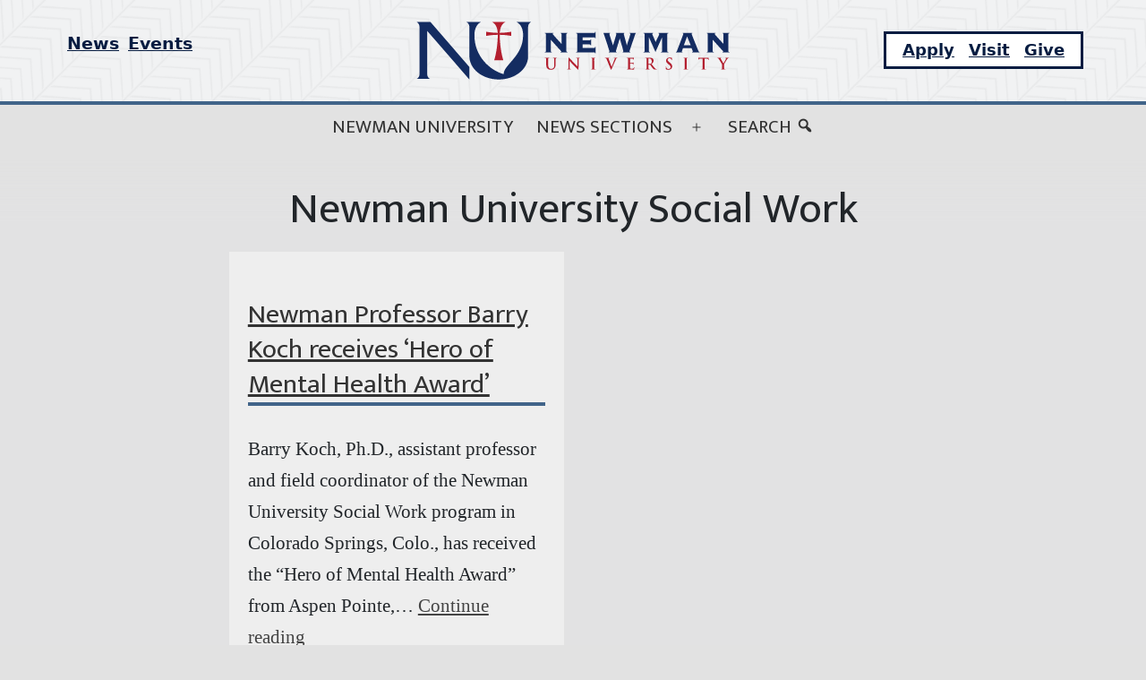

--- FILE ---
content_type: text/html; charset=UTF-8
request_url: https://news.newmanu.edu/tag/newman-university-social-work/
body_size: 16088
content:
<!doctype html>
<html lang="en-US" >
<head>
	<meta charset="UTF-8" />
	<meta name="viewport" content="width=device-width, initial-scale=1" />
	<meta name='robots' content='index, follow, max-image-preview:large, max-snippet:-1, max-video-preview:-1' />
	<style>img:is([sizes="auto" i], [sizes^="auto," i]) { contain-intrinsic-size: 3000px 1500px }</style>
	
	<!-- This site is optimized with the Yoast SEO plugin v26.2 - https://yoast.com/wordpress/plugins/seo/ -->
	<title>Newman University Social Work Archives | Newman Today</title>
	<link rel="canonical" href="https://news.newmanu.edu/tag/newman-university-social-work/" />
	<meta property="og:locale" content="en_US" />
	<meta property="og:type" content="article" />
	<meta property="og:title" content="Newman University Social Work Archives | Newman Today" />
	<meta property="og:url" content="https://news.newmanu.edu/tag/newman-university-social-work/" />
	<meta property="og:site_name" content="Newman Today" />
	<script type="application/ld+json" class="yoast-schema-graph">{"@context":"https://schema.org","@graph":[{"@type":"CollectionPage","@id":"https://news.newmanu.edu/tag/newman-university-social-work/","url":"https://news.newmanu.edu/tag/newman-university-social-work/","name":"Newman University Social Work Archives | Newman Today","isPartOf":{"@id":"https://news.newmanu.edu/#website"},"inLanguage":"en-US"},{"@type":"WebSite","@id":"https://news.newmanu.edu/#website","url":"https://news.newmanu.edu/","name":"Newman Today","description":"Newman University News","publisher":{"@id":"https://news.newmanu.edu/#organization"},"potentialAction":[{"@type":"SearchAction","target":{"@type":"EntryPoint","urlTemplate":"https://news.newmanu.edu/?s={search_term_string}"},"query-input":{"@type":"PropertyValueSpecification","valueRequired":true,"valueName":"search_term_string"}}],"inLanguage":"en-US"},{"@type":"Organization","@id":"https://news.newmanu.edu/#organization","name":"Newman University","url":"https://news.newmanu.edu/","logo":{"@type":"ImageObject","inLanguage":"en-US","@id":"https://news.newmanu.edu/#/schema/logo/image/","url":"https://news.newmanu.edu/wp-content/uploads/2025/01/nu_hz_4c.svg","contentUrl":"https://news.newmanu.edu/wp-content/uploads/2025/01/nu_hz_4c.svg","caption":"Newman University"},"image":{"@id":"https://news.newmanu.edu/#/schema/logo/image/"},"sameAs":["https://www.facebook.com/NewmanU/","https://x.com/NewmanU","https://www.instagram.com/newmanuniversity/","https://www.linkedin.com/school/newman-university/","https://www.youtube.com/channel/UCVWfpXIx4F2UYxgduNjm6WQ"]},{"@type":"Event","name":"Spring Athlete Move-in Day","description":"","image":{"@type":"ImageObject","inLanguage":"en-US","@id":"https://news.newmanu.edu/event/spring-athlete-move-in-day/#primaryimage","url":"https://news.newmanu.edu/wp-content/uploads/2025/12/Mens-Cross-Country-MIAA.jpg","contentUrl":"https://news.newmanu.edu/wp-content/uploads/2025/12/Mens-Cross-Country-MIAA.jpg","width":1000,"height":600},"url":"https://news.newmanu.edu/event/spring-athlete-move-in-day/","eventAttendanceMode":"https://schema.org/OfflineEventAttendanceMode","eventStatus":"https://schema.org/EventScheduled","startDate":"2026-01-12T00:00:00-06:00","endDate":"2026-01-12T23:59:59-06:00","location":{"@type":"Place","name":"Newman University","description":"","url":"https://news.newmanu.edu/venue/newman-university/","address":{"@type":"PostalAddress","streetAddress":"3100 E. McCormick","addressLocality":"Wichita","addressRegion":"KS","postalCode":"67213","addressCountry":"United States"},"telephone":"316-942-4291","sameAs":""},"@id":"https://news.newmanu.edu/event/spring-athlete-move-in-day/#event"},{"@type":"Event","name":"Dining Hall opens for students","description":"","image":{"@type":"ImageObject","inLanguage":"en-US","@id":"https://news.newmanu.edu/event/dining-hall-opens-for-students/#primaryimage","url":"https://news.newmanu.edu/wp-content/uploads/2023/02/3-1.jpg","contentUrl":"https://news.newmanu.edu/wp-content/uploads/2023/02/3-1.jpg","width":1000,"height":600,"caption":"Emily Simon picks up a plate of breakfast from a server at the Mabee Dining Center."},"url":"https://news.newmanu.edu/event/dining-hall-opens-for-students/","eventAttendanceMode":"https://schema.org/OfflineEventAttendanceMode","eventStatus":"https://schema.org/EventScheduled","startDate":"2026-01-15T00:00:00-06:00","endDate":"2026-01-15T23:59:59-06:00","location":{"@type":"Place","name":"Newman University","description":"","url":"https://news.newmanu.edu/venue/newman-university/","address":{"@type":"PostalAddress","streetAddress":"3100 E. McCormick","addressLocality":"Wichita","addressRegion":"KS","postalCode":"67213","addressCountry":"United States"},"telephone":"316-942-4291","sameAs":""},"@id":"https://news.newmanu.edu/event/dining-hall-opens-for-students/#event"},{"@type":"Event","name":"Spring Orientation","description":"Spring Orientation: Transfer Student, Adult Learner &amp; New Students welcome! This will be held at the Center for Teaching and Learning on January 15th 2026. Go Jets!","image":{"@type":"ImageObject","inLanguage":"en-US","@id":"https://news.newmanu.edu/event/spring-orientation/#primaryimage","url":"https://news.newmanu.edu/wp-content/uploads/2024/09/1-8.jpg","contentUrl":"https://news.newmanu.edu/wp-content/uploads/2024/09/1-8.jpg","width":1920,"height":1080,"caption":"Students, staff, faculty and ASC sisters gather to celebrate the grand opening of \"The Hub\" at Newman University."},"url":"https://news.newmanu.edu/event/spring-orientation/","eventAttendanceMode":"https://schema.org/OfflineEventAttendanceMode","eventStatus":"https://schema.org/EventScheduled","startDate":"2026-01-15T17:00:00-06:00","endDate":"2026-01-15T19:00:00-06:00","location":{"@type":"Place","name":"Center for Teaching and Learning","description":"","url":"https://news.newmanu.edu/venue/center-for-teaching-and-learning/","address":{"@type":"PostalAddress","streetAddress":"3100 W McCormick","addressLocality":"Wichita","addressRegion":"KS","postalCode":"67213","addressCountry":"United States"},"telephone":"","sameAs":""},"@id":"https://news.newmanu.edu/event/spring-orientation/#event"},{"@type":"Event","name":"St. Newman Interview Day","description":"If you&#8217;ve applied to be considered for the full-tuition St. Newman Scholarship, this event is for you! Allow us to honor you as an already-accomplished academic scholar during our celebratory&hellip; <a class=\"more-link\" href=\"https://news.newmanu.edu/newman-professor-barry-koch-receives-hero-of-mental-health-award/\">Continue reading <span class=\"screen-reader-text\">Newman Professor Barry Koch receives &#8216;Hero of Mental Health Award&#8217;</span></a>","image":{"@type":"ImageObject","inLanguage":"en-US","@id":"https://news.newmanu.edu/event/st-newman-interview-day/2026-01-17/#primaryimage","url":"https://news.newmanu.edu/wp-content/uploads/2025/10/Newman-Scholarship.png","contentUrl":"https://news.newmanu.edu/wp-content/uploads/2025/10/Newman-Scholarship.png","width":1384,"height":1040},"url":"https://news.newmanu.edu/event/st-newman-interview-day/2026-01-17/","eventAttendanceMode":"https://schema.org/OfflineEventAttendanceMode","eventStatus":"https://schema.org/EventScheduled","startDate":"2026-01-17T11:30:00-06:00","endDate":"2026-01-17T13:30:00-06:00","location":{"@type":"Place","name":"Dugan Gorges Conference Center","description":"","url":"https://news.newmanu.edu/venue/dugan-gorges-conference-center/","address":{"@type":"PostalAddress","streetAddress":"3100 McCormick","addressLocality":"Wichita","postalCode":"67213-2097","addressCountry":"United States"},"telephone":" 316-942-4291, ext. 2157","sameAs":""},"@id":"https://news.newmanu.edu/event/st-newman-interview-day/2026-01-17/#event"},{"@type":"Event","name":"Martin Luther King Jr. Day &#8212; Campus is closed","description":"Campus will be closed on January 19th 2026.","image":{"@type":"ImageObject","inLanguage":"en-US","@id":"https://news.newmanu.edu/event/martin-luther-king-jr-day-campus-is-closed/#primaryimage","url":"https://news.newmanu.edu/wp-content/uploads/2022/06/Untitled-design-8.png","contentUrl":"https://news.newmanu.edu/wp-content/uploads/2022/06/Untitled-design-8.png","width":1000,"height":600,"caption":"Martin Luther King, Jr. Day (campus closed)"},"url":"https://news.newmanu.edu/event/martin-luther-king-jr-day-campus-is-closed/","eventAttendanceMode":"https://schema.org/OfflineEventAttendanceMode","eventStatus":"https://schema.org/EventScheduled","startDate":"2026-01-19T00:00:00-06:00","endDate":"2026-01-19T23:59:59-06:00","@id":"https://news.newmanu.edu/event/martin-luther-king-jr-day-campus-is-closed/#event"},{"@type":"Event","name":"First day of classes","description":"","image":{"@type":"ImageObject","inLanguage":"en-US","@id":"https://news.newmanu.edu/event/first-day-of-classes/#primaryimage","url":"https://news.newmanu.edu/wp-content/uploads/2023/05/spring-fling-4.jpg","contentUrl":"https://news.newmanu.edu/wp-content/uploads/2023/05/spring-fling-4.jpg","width":1000,"height":700,"caption":"Students at Newman University's 2023 Spring Fling"},"url":"https://news.newmanu.edu/event/first-day-of-classes/","eventAttendanceMode":"https://schema.org/OfflineEventAttendanceMode","eventStatus":"https://schema.org/EventScheduled","startDate":"2026-01-20T00:00:00-06:00","endDate":"2026-01-20T23:59:59-06:00","location":{"@type":"Place","name":"Newman University","description":"","url":"https://news.newmanu.edu/venue/newman-university/","address":{"@type":"PostalAddress","streetAddress":"3100 E. McCormick","addressLocality":"Wichita","addressRegion":"KS","postalCode":"67213","addressCountry":"United States"},"telephone":"316-942-4291","sameAs":""},"@id":"https://news.newmanu.edu/event/first-day-of-classes/#event"},{"@type":"Event","name":"St. Newman Interview Day","description":"If you&#8217;ve applied to be considered for the full-tuition St. Newman Scholarship, this event is for you! Allow us to honor you as an already-accomplished academic scholar during our celebratory&hellip; <a class=\"more-link\" href=\"https://news.newmanu.edu/newman-professor-barry-koch-receives-hero-of-mental-health-award/\">Continue reading <span class=\"screen-reader-text\">Newman Professor Barry Koch receives &#8216;Hero of Mental Health Award&#8217;</span></a>","image":{"@type":"ImageObject","inLanguage":"en-US","@id":"https://news.newmanu.edu/event/st-newman-interview-day/2026-01-24/#primaryimage","url":"https://news.newmanu.edu/wp-content/uploads/2025/10/Newman-Scholarship.png","contentUrl":"https://news.newmanu.edu/wp-content/uploads/2025/10/Newman-Scholarship.png","width":1384,"height":1040},"url":"https://news.newmanu.edu/event/st-newman-interview-day/2026-01-24/","eventAttendanceMode":"https://schema.org/OfflineEventAttendanceMode","eventStatus":"https://schema.org/EventScheduled","startDate":"2026-01-24T11:30:00-06:00","endDate":"2026-01-24T13:30:00-06:00","location":{"@type":"Place","name":"Dugan Gorges Conference Center","description":"","url":"https://news.newmanu.edu/venue/dugan-gorges-conference-center/","address":{"@type":"PostalAddress","streetAddress":"3100 McCormick","addressLocality":"Wichita","postalCode":"67213-2097","addressCountry":"United States"},"telephone":" 316-942-4291, ext. 2157","sameAs":""},"@id":"https://news.newmanu.edu/event/st-newman-interview-day/2026-01-24/#event"},{"@type":"Event","name":"Gerber Lunch and Learn","description":"Come hear from our students who travelled in Europe last summer while enjoying a baked potato!","image":{"@type":"ImageObject","inLanguage":"en-US","@id":"https://news.newmanu.edu/event/gerber-lunch-and-learn-2/#primaryimage","url":"https://news.newmanu.edu/wp-content/uploads/2022/10/Europe-by-Rails.jpg","contentUrl":"https://news.newmanu.edu/wp-content/uploads/2022/10/Europe-by-Rails.jpg","width":1000,"height":600,"caption":"Europe by Rails"},"url":"https://news.newmanu.edu/event/gerber-lunch-and-learn-2/","eventAttendanceMode":"https://schema.org/OfflineEventAttendanceMode","eventStatus":"https://schema.org/EventScheduled","startDate":"2026-01-26T12:00:00-06:00","endDate":"2026-01-26T13:00:00-06:00","location":{"@type":"Place","name":"Caritas Room","description":"","url":"https://news.newmanu.edu/venue/caritas-room/","address":{"@type":"PostalAddress","streetAddress":"3100 McCormick St","addressLocality":"Wichita","addressRegion":"KS","postalCode":"67213","addressCountry":"United States"},"telephone":"(316) 942-4291 Ext. 2144","sameAs":"http://newmanu.edu/directory?search=Amanda%20Booth&hidedetails=false"},"@id":"https://news.newmanu.edu/event/gerber-lunch-and-learn-2/#event"},{"@type":"Event","name":"Mark Potter D2UP Mental Health Talk","description":"Former Newman University Men&#8217;s Basketball Coach, Mark Potter, will bring his mental health struggles and journey through adversity. Mark and his wife Nanette will be telling their story of family&hellip; <a class=\"more-link\" href=\"https://news.newmanu.edu/newman-professor-barry-koch-receives-hero-of-mental-health-award/\">Continue reading <span class=\"screen-reader-text\">Newman Professor Barry Koch receives &#8216;Hero of Mental Health Award&#8217;</span></a>","image":{"@type":"ImageObject","inLanguage":"en-US","@id":"https://news.newmanu.edu/event/mark-potter-d2up-mental-health-talk/#primaryimage","url":"https://news.newmanu.edu/wp-content/uploads/2016/12/Potter_coaching-staff_600X325.png","contentUrl":"https://news.newmanu.edu/wp-content/uploads/2016/12/Potter_coaching-staff_600X325.png","width":600,"height":325,"caption":"Newman University Men's Basketball Coaching Staff (l-r): Dan Cosgrove, Jeremy Espinosa, Mark Potter, R.J. Allen, Tyler Miles."},"url":"https://news.newmanu.edu/event/mark-potter-d2up-mental-health-talk/","eventAttendanceMode":"https://schema.org/OfflineEventAttendanceMode","eventStatus":"https://schema.org/EventScheduled","startDate":"2026-01-26T18:30:00-06:00","endDate":"2026-01-26T21:00:00-06:00","location":{"@type":"Place","name":"DeMattias Performance Hall","description":"","url":"https://news.newmanu.edu/venue/constitution-day-speech-kevin-walsh/","address":{"@type":"PostalAddress","streetAddress":"3100 McCormick Ave.","addressLocality":"Wichita","addressRegion":"KS","postalCode":"67213","addressCountry":"United States"},"telephone":"","sameAs":""},"@id":"https://news.newmanu.edu/event/mark-potter-d2up-mental-health-talk/#event"},{"@type":"Event","name":"Qingming ShangHe Tu &#8211; Exhibition of Multi-edition Rare Works","description":"Celebrating the 40th Anniversary of the establishment of sister-city relationship between Kaifeng, China and Wichita. Exhibition Opening Luncheon: 12:00 p.m., Jan. 27, DeMattias Hall, room 185 Exhibition Period: Jan. 26&hellip; <a class=\"more-link\" href=\"https://news.newmanu.edu/newman-professor-barry-koch-receives-hero-of-mental-health-award/\">Continue reading <span class=\"screen-reader-text\">Newman Professor Barry Koch receives &#8216;Hero of Mental Health Award&#8217;</span></a>","image":{"@type":"ImageObject","inLanguage":"en-US","@id":"https://news.newmanu.edu/event/qingming-shanghe-tu-exhibition-of-multi-edition-rare-works/#primaryimage","url":"https://news.newmanu.edu/wp-content/uploads/2026/01/Walk-into-the-Qungming-Shanghe.jpg","contentUrl":"https://news.newmanu.edu/wp-content/uploads/2026/01/Walk-into-the-Qungming-Shanghe.jpg","width":1280,"height":914},"url":"https://news.newmanu.edu/event/qingming-shanghe-tu-exhibition-of-multi-edition-rare-works/","eventAttendanceMode":"https://schema.org/OfflineEventAttendanceMode","eventStatus":"https://schema.org/EventScheduled","startDate":"2026-01-27T12:00:00-06:00","endDate":"2026-01-27T12:00:00-06:00","location":{"@type":"Place","name":"DeMattias Hall","description":"","url":"https://news.newmanu.edu/venue/demattias-hall/","address":{"@type":"PostalAddress"},"telephone":"","sameAs":""},"@id":"https://news.newmanu.edu/event/qingming-shanghe-tu-exhibition-of-multi-edition-rare-works/#event"},{"@type":"Event","name":"Pop Darts Tournament","description":"Grab a partner and come test your skills at Pop Darts! A different type of competition that needs a different set of skills, so pick your partner carefully as you&hellip; <a class=\"more-link\" href=\"https://news.newmanu.edu/newman-professor-barry-koch-receives-hero-of-mental-health-award/\">Continue reading <span class=\"screen-reader-text\">Newman Professor Barry Koch receives &#8216;Hero of Mental Health Award&#8217;</span></a>","image":{"@type":"ImageObject","inLanguage":"en-US","@id":"https://news.newmanu.edu/event/pop-darts-tournament/#primaryimage","url":"https://news.newmanu.edu/wp-content/uploads/2026/01/Untitled-design-9.jpg","contentUrl":"https://news.newmanu.edu/wp-content/uploads/2026/01/Untitled-design-9.jpg","width":1920,"height":1080},"url":"https://news.newmanu.edu/event/pop-darts-tournament/","eventAttendanceMode":"https://schema.org/OfflineEventAttendanceMode","eventStatus":"https://schema.org/EventScheduled","startDate":"2026-01-27T18:30:00-06:00","endDate":"2026-01-27T20:30:00-06:00","location":{"@type":"Place","name":"Dugan Gorges Conference Center","description":"","url":"https://news.newmanu.edu/venue/dugan-gorges-conference-center/","address":{"@type":"PostalAddress","streetAddress":"3100 McCormick","addressLocality":"Wichita","postalCode":"67213-2097","addressCountry":"United States"},"telephone":" 316-942-4291, ext. 2157","sameAs":""},"@id":"https://news.newmanu.edu/event/pop-darts-tournament/#event"},{"@type":"Event","name":"National Hot Chocolate Day","description":"Enjoy complementary hot chocolate and croissants to celebrate!","image":{"@type":"ImageObject","inLanguage":"en-US","@id":"https://news.newmanu.edu/event/national-hot-chocolate-day/#primaryimage","url":"https://news.newmanu.edu/wp-content/uploads/2026/01/Untitled-design-10.jpg","contentUrl":"https://news.newmanu.edu/wp-content/uploads/2026/01/Untitled-design-10.jpg","width":1920,"height":1080},"url":"https://news.newmanu.edu/event/national-hot-chocolate-day/","eventAttendanceMode":"https://schema.org/OfflineEventAttendanceMode","eventStatus":"https://schema.org/EventScheduled","startDate":"2026-01-28T13:00:00-06:00","endDate":"2026-01-28T14:30:00-06:00","location":{"@type":"Place","name":"Student Activity Center &#8211; Dugan Library","description":"","url":"https://news.newmanu.edu/venue/student-activity-center-dugan-library/","address":{"@type":"PostalAddress","streetAddress":"3100 McCormick","addressLocality":"Wichita","addressRegion":"KS","postalCode":"67037","addressCountry":"United States"},"telephone":"","sameAs":""},"@id":"https://news.newmanu.edu/event/national-hot-chocolate-day/#event"},{"@type":"Event","name":"Virtual Health Science Q&#038;A Session","description":"Newman University&#8217;s Health Science Q&amp;A Sessions are uniquely designed for prospective undergraduate students who have detailed questions about the programs, their application requirements, and what to expect upon admission. Directors&hellip; <a class=\"more-link\" href=\"https://news.newmanu.edu/newman-professor-barry-koch-receives-hero-of-mental-health-award/\">Continue reading <span class=\"screen-reader-text\">Newman Professor Barry Koch receives &#8216;Hero of Mental Health Award&#8217;</span></a>","image":{"@type":"ImageObject","inLanguage":"en-US","@id":"https://news.newmanu.edu/event/virtual-health-science-qa-session-7/#primaryimage","url":"https://news.newmanu.edu/wp-content/uploads/2025/09/497848247_1249516293846456_2023861898256192128_n.jpg","contentUrl":"https://news.newmanu.edu/wp-content/uploads/2025/09/497848247_1249516293846456_2023861898256192128_n.jpg","width":1600,"height":800,"caption":"Health Sciences image"},"url":"https://news.newmanu.edu/event/virtual-health-science-qa-session-7/","eventAttendanceMode":"https://schema.org/OfflineEventAttendanceMode","eventStatus":"https://schema.org/EventScheduled","startDate":"2026-01-29T18:00:00-06:00","endDate":"2026-01-29T18:45:00-06:00","@id":"https://news.newmanu.edu/event/virtual-health-science-qa-session-7/#event"}]}</script>
	<!-- / Yoast SEO plugin. -->


<link rel='dns-prefetch' href='//static.addtoany.com' />
<link rel="alternate" type="application/rss+xml" title="Newman Today &raquo; Feed" href="https://news.newmanu.edu/feed/" />
<link rel="alternate" type="application/rss+xml" title="Newman Today &raquo; Comments Feed" href="https://news.newmanu.edu/comments/feed/" />
<link rel="alternate" type="text/calendar" title="Newman Today &raquo; iCal Feed" href="https://news.newmanu.edu/calendar/?ical=1" />
<link rel="alternate" type="application/rss+xml" title="Newman Today &raquo; Newman University Social Work Tag Feed" href="https://news.newmanu.edu/tag/newman-university-social-work/feed/" />
<script type="94709e1f4c53e7a0fd2439d2-text/javascript">
window._wpemojiSettings = {"baseUrl":"https:\/\/s.w.org\/images\/core\/emoji\/16.0.1\/72x72\/","ext":".png","svgUrl":"https:\/\/s.w.org\/images\/core\/emoji\/16.0.1\/svg\/","svgExt":".svg","source":{"concatemoji":"https:\/\/news.newmanu.edu\/wp-includes\/js\/wp-emoji-release.min.js?ver=6.8.3"}};
/*! This file is auto-generated */
!function(s,n){var o,i,e;function c(e){try{var t={supportTests:e,timestamp:(new Date).valueOf()};sessionStorage.setItem(o,JSON.stringify(t))}catch(e){}}function p(e,t,n){e.clearRect(0,0,e.canvas.width,e.canvas.height),e.fillText(t,0,0);var t=new Uint32Array(e.getImageData(0,0,e.canvas.width,e.canvas.height).data),a=(e.clearRect(0,0,e.canvas.width,e.canvas.height),e.fillText(n,0,0),new Uint32Array(e.getImageData(0,0,e.canvas.width,e.canvas.height).data));return t.every(function(e,t){return e===a[t]})}function u(e,t){e.clearRect(0,0,e.canvas.width,e.canvas.height),e.fillText(t,0,0);for(var n=e.getImageData(16,16,1,1),a=0;a<n.data.length;a++)if(0!==n.data[a])return!1;return!0}function f(e,t,n,a){switch(t){case"flag":return n(e,"\ud83c\udff3\ufe0f\u200d\u26a7\ufe0f","\ud83c\udff3\ufe0f\u200b\u26a7\ufe0f")?!1:!n(e,"\ud83c\udde8\ud83c\uddf6","\ud83c\udde8\u200b\ud83c\uddf6")&&!n(e,"\ud83c\udff4\udb40\udc67\udb40\udc62\udb40\udc65\udb40\udc6e\udb40\udc67\udb40\udc7f","\ud83c\udff4\u200b\udb40\udc67\u200b\udb40\udc62\u200b\udb40\udc65\u200b\udb40\udc6e\u200b\udb40\udc67\u200b\udb40\udc7f");case"emoji":return!a(e,"\ud83e\udedf")}return!1}function g(e,t,n,a){var r="undefined"!=typeof WorkerGlobalScope&&self instanceof WorkerGlobalScope?new OffscreenCanvas(300,150):s.createElement("canvas"),o=r.getContext("2d",{willReadFrequently:!0}),i=(o.textBaseline="top",o.font="600 32px Arial",{});return e.forEach(function(e){i[e]=t(o,e,n,a)}),i}function t(e){var t=s.createElement("script");t.src=e,t.defer=!0,s.head.appendChild(t)}"undefined"!=typeof Promise&&(o="wpEmojiSettingsSupports",i=["flag","emoji"],n.supports={everything:!0,everythingExceptFlag:!0},e=new Promise(function(e){s.addEventListener("DOMContentLoaded",e,{once:!0})}),new Promise(function(t){var n=function(){try{var e=JSON.parse(sessionStorage.getItem(o));if("object"==typeof e&&"number"==typeof e.timestamp&&(new Date).valueOf()<e.timestamp+604800&&"object"==typeof e.supportTests)return e.supportTests}catch(e){}return null}();if(!n){if("undefined"!=typeof Worker&&"undefined"!=typeof OffscreenCanvas&&"undefined"!=typeof URL&&URL.createObjectURL&&"undefined"!=typeof Blob)try{var e="postMessage("+g.toString()+"("+[JSON.stringify(i),f.toString(),p.toString(),u.toString()].join(",")+"));",a=new Blob([e],{type:"text/javascript"}),r=new Worker(URL.createObjectURL(a),{name:"wpTestEmojiSupports"});return void(r.onmessage=function(e){c(n=e.data),r.terminate(),t(n)})}catch(e){}c(n=g(i,f,p,u))}t(n)}).then(function(e){for(var t in e)n.supports[t]=e[t],n.supports.everything=n.supports.everything&&n.supports[t],"flag"!==t&&(n.supports.everythingExceptFlag=n.supports.everythingExceptFlag&&n.supports[t]);n.supports.everythingExceptFlag=n.supports.everythingExceptFlag&&!n.supports.flag,n.DOMReady=!1,n.readyCallback=function(){n.DOMReady=!0}}).then(function(){return e}).then(function(){var e;n.supports.everything||(n.readyCallback(),(e=n.source||{}).concatemoji?t(e.concatemoji):e.wpemoji&&e.twemoji&&(t(e.twemoji),t(e.wpemoji)))}))}((window,document),window._wpemojiSettings);
</script>
<link rel='stylesheet' id='tribe-events-pro-mini-calendar-block-styles-css' href='https://news.newmanu.edu/wp-content/plugins/events-calendar-pro/build/css/tribe-events-pro-mini-calendar-block.css?ver=7.7.9' media='all' />
<style id='wp-emoji-styles-inline-css'>

	img.wp-smiley, img.emoji {
		display: inline !important;
		border: none !important;
		box-shadow: none !important;
		height: 1em !important;
		width: 1em !important;
		margin: 0 0.07em !important;
		vertical-align: -0.1em !important;
		background: none !important;
		padding: 0 !important;
	}
</style>
<link rel='stylesheet' id='wp-block-library-css' href='https://news.newmanu.edu/wp-includes/css/dist/block-library/style.min.css?ver=6.8.3' media='all' />
<style id='wp-block-library-theme-inline-css'>
.wp-block-audio :where(figcaption){color:#555;font-size:13px;text-align:center}.is-dark-theme .wp-block-audio :where(figcaption){color:#ffffffa6}.wp-block-audio{margin:0 0 1em}.wp-block-code{border:1px solid #ccc;border-radius:4px;font-family:Menlo,Consolas,monaco,monospace;padding:.8em 1em}.wp-block-embed :where(figcaption){color:#555;font-size:13px;text-align:center}.is-dark-theme .wp-block-embed :where(figcaption){color:#ffffffa6}.wp-block-embed{margin:0 0 1em}.blocks-gallery-caption{color:#555;font-size:13px;text-align:center}.is-dark-theme .blocks-gallery-caption{color:#ffffffa6}:root :where(.wp-block-image figcaption){color:#555;font-size:13px;text-align:center}.is-dark-theme :root :where(.wp-block-image figcaption){color:#ffffffa6}.wp-block-image{margin:0 0 1em}.wp-block-pullquote{border-bottom:4px solid;border-top:4px solid;color:currentColor;margin-bottom:1.75em}.wp-block-pullquote cite,.wp-block-pullquote footer,.wp-block-pullquote__citation{color:currentColor;font-size:.8125em;font-style:normal;text-transform:uppercase}.wp-block-quote{border-left:.25em solid;margin:0 0 1.75em;padding-left:1em}.wp-block-quote cite,.wp-block-quote footer{color:currentColor;font-size:.8125em;font-style:normal;position:relative}.wp-block-quote:where(.has-text-align-right){border-left:none;border-right:.25em solid;padding-left:0;padding-right:1em}.wp-block-quote:where(.has-text-align-center){border:none;padding-left:0}.wp-block-quote.is-large,.wp-block-quote.is-style-large,.wp-block-quote:where(.is-style-plain){border:none}.wp-block-search .wp-block-search__label{font-weight:700}.wp-block-search__button{border:1px solid #ccc;padding:.375em .625em}:where(.wp-block-group.has-background){padding:1.25em 2.375em}.wp-block-separator.has-css-opacity{opacity:.4}.wp-block-separator{border:none;border-bottom:2px solid;margin-left:auto;margin-right:auto}.wp-block-separator.has-alpha-channel-opacity{opacity:1}.wp-block-separator:not(.is-style-wide):not(.is-style-dots){width:100px}.wp-block-separator.has-background:not(.is-style-dots){border-bottom:none;height:1px}.wp-block-separator.has-background:not(.is-style-wide):not(.is-style-dots){height:2px}.wp-block-table{margin:0 0 1em}.wp-block-table td,.wp-block-table th{word-break:normal}.wp-block-table :where(figcaption){color:#555;font-size:13px;text-align:center}.is-dark-theme .wp-block-table :where(figcaption){color:#ffffffa6}.wp-block-video :where(figcaption){color:#555;font-size:13px;text-align:center}.is-dark-theme .wp-block-video :where(figcaption){color:#ffffffa6}.wp-block-video{margin:0 0 1em}:root :where(.wp-block-template-part.has-background){margin-bottom:0;margin-top:0;padding:1.25em 2.375em}
</style>
<style id='classic-theme-styles-inline-css'>
/*! This file is auto-generated */
.wp-block-button__link{color:#fff;background-color:#32373c;border-radius:9999px;box-shadow:none;text-decoration:none;padding:calc(.667em + 2px) calc(1.333em + 2px);font-size:1.125em}.wp-block-file__button{background:#32373c;color:#fff;text-decoration:none}
</style>
<style id='nu-custom-nu-cta-block-style-inline-css'>
.wp-block-nu-custom-nu-cta-block{background-color:#d8d8d8;padding:1em;border:4px solid #39414d;display:-ms-grid;display:grid;grid-gap:10px;-ms-grid-columns:1fr 1fr 1fr;grid-template-columns:1fr 1fr 1fr}.wp-block-nu-custom-nu-cta-block .ctaTitle{border-bottom:1px solid;-ms-grid-column:1;-ms-grid-column-span:3;grid-column:1/4;-ms-grid-row:1;grid-row:1;font-size:2em;font-family:var(--entry-content--font-family);font-weight:bold;font-style:italic}.wp-block-nu-custom-nu-cta-block .ctaText{-ms-grid-column:1;-ms-grid-column-span:2;grid-column:1/3;-ms-grid-row:2;grid-row:2;font-size:1.2em;font-family:var(--heading--font-family)}.wp-block-nu-custom-nu-cta-block .wp-block-buttons{-ms-grid-column:3;grid-column:3;-ms-grid-row:2;grid-row:2}.wp-block-nu-custom-nu-cta-block .wp-block-buttons .wp-block-button{width:100%;display:flex;align-items:flex-end;justify-content:center}.wp-block-nu-custom-nu-cta-block .wp-block-buttons .wp-block-button a.wp-block-button__link{background-color:#960f18 !important;font-size:1.2em;text-transform:uppercase}.wp-block-nu-custom-nu-cta-block .wp-block-buttons .wp-block-button a.wp-block-button__link:hover{background-color:#fff !important;color:#960f18 !important}@media only screen and (max-width: 720px){.wp-block-nu-custom-nu-cta-block{display:flex;flex-wrap:wrap;text-align:center;align-items:center;justify-content:center}}

</style>
<style id='nu-custom-nu-post-list-block-style-inline-css'>
.wp-block-nu-custom-nu-post-list-block{list-style:none}@media(max-width: 959px)and (min-width: 600px){.wp-block-latest-posts.columns-4 li{width:calc(50% - .65em)}.wp-block-latest-posts.columns-4 li:nth-child(2n){margin-right:0}}@media(min-width: 960px){.wp-block-latest-posts.columns-4 li{width:calc(25% - .9375em)}.wp-block-latest-posts.columns-4 li:nth-child(4n){margin-right:0}}

</style>
<link rel='stylesheet' id='twenty-twenty-one-custom-color-overrides-css' href='https://news.newmanu.edu/wp-content/themes/twentytwentyone/assets/css/custom-color-overrides.css?ver=1.0.0' media='all' />
<style id='twenty-twenty-one-custom-color-overrides-inline-css'>
:root .editor-styles-wrapper{--global--color-background: #e2e2e2;--global--color-primary: #000;--global--color-secondary: #000;--button--color-background: #000;--button--color-text-hover: #000;}
</style>
<style id='global-styles-inline-css'>
:root{--wp--preset--aspect-ratio--square: 1;--wp--preset--aspect-ratio--4-3: 4/3;--wp--preset--aspect-ratio--3-4: 3/4;--wp--preset--aspect-ratio--3-2: 3/2;--wp--preset--aspect-ratio--2-3: 2/3;--wp--preset--aspect-ratio--16-9: 16/9;--wp--preset--aspect-ratio--9-16: 9/16;--wp--preset--color--black: #000000;--wp--preset--color--cyan-bluish-gray: #abb8c3;--wp--preset--color--white: #FFFFFF;--wp--preset--color--pale-pink: #f78da7;--wp--preset--color--vivid-red: #cf2e2e;--wp--preset--color--luminous-vivid-orange: #ff6900;--wp--preset--color--luminous-vivid-amber: #fcb900;--wp--preset--color--light-green-cyan: #7bdcb5;--wp--preset--color--vivid-green-cyan: #00d084;--wp--preset--color--pale-cyan-blue: #8ed1fc;--wp--preset--color--vivid-cyan-blue: #0693e3;--wp--preset--color--vivid-purple: #9b51e0;--wp--preset--color--dark-gray: #28303D;--wp--preset--color--gray: #39414D;--wp--preset--color--green: #D1E4DD;--wp--preset--color--blue: #D1DFE4;--wp--preset--color--purple: #D1D1E4;--wp--preset--color--red: #E4D1D1;--wp--preset--color--orange: #E4DAD1;--wp--preset--color--yellow: #EEEADD;--wp--preset--gradient--vivid-cyan-blue-to-vivid-purple: linear-gradient(135deg,rgba(6,147,227,1) 0%,rgb(155,81,224) 100%);--wp--preset--gradient--light-green-cyan-to-vivid-green-cyan: linear-gradient(135deg,rgb(122,220,180) 0%,rgb(0,208,130) 100%);--wp--preset--gradient--luminous-vivid-amber-to-luminous-vivid-orange: linear-gradient(135deg,rgba(252,185,0,1) 0%,rgba(255,105,0,1) 100%);--wp--preset--gradient--luminous-vivid-orange-to-vivid-red: linear-gradient(135deg,rgba(255,105,0,1) 0%,rgb(207,46,46) 100%);--wp--preset--gradient--very-light-gray-to-cyan-bluish-gray: linear-gradient(135deg,rgb(238,238,238) 0%,rgb(169,184,195) 100%);--wp--preset--gradient--cool-to-warm-spectrum: linear-gradient(135deg,rgb(74,234,220) 0%,rgb(151,120,209) 20%,rgb(207,42,186) 40%,rgb(238,44,130) 60%,rgb(251,105,98) 80%,rgb(254,248,76) 100%);--wp--preset--gradient--blush-light-purple: linear-gradient(135deg,rgb(255,206,236) 0%,rgb(152,150,240) 100%);--wp--preset--gradient--blush-bordeaux: linear-gradient(135deg,rgb(254,205,165) 0%,rgb(254,45,45) 50%,rgb(107,0,62) 100%);--wp--preset--gradient--luminous-dusk: linear-gradient(135deg,rgb(255,203,112) 0%,rgb(199,81,192) 50%,rgb(65,88,208) 100%);--wp--preset--gradient--pale-ocean: linear-gradient(135deg,rgb(255,245,203) 0%,rgb(182,227,212) 50%,rgb(51,167,181) 100%);--wp--preset--gradient--electric-grass: linear-gradient(135deg,rgb(202,248,128) 0%,rgb(113,206,126) 100%);--wp--preset--gradient--midnight: linear-gradient(135deg,rgb(2,3,129) 0%,rgb(40,116,252) 100%);--wp--preset--gradient--purple-to-yellow: linear-gradient(160deg, #D1D1E4 0%, #EEEADD 100%);--wp--preset--gradient--yellow-to-purple: linear-gradient(160deg, #EEEADD 0%, #D1D1E4 100%);--wp--preset--gradient--green-to-yellow: linear-gradient(160deg, #D1E4DD 0%, #EEEADD 100%);--wp--preset--gradient--yellow-to-green: linear-gradient(160deg, #EEEADD 0%, #D1E4DD 100%);--wp--preset--gradient--red-to-yellow: linear-gradient(160deg, #E4D1D1 0%, #EEEADD 100%);--wp--preset--gradient--yellow-to-red: linear-gradient(160deg, #EEEADD 0%, #E4D1D1 100%);--wp--preset--gradient--purple-to-red: linear-gradient(160deg, #D1D1E4 0%, #E4D1D1 100%);--wp--preset--gradient--red-to-purple: linear-gradient(160deg, #E4D1D1 0%, #D1D1E4 100%);--wp--preset--font-size--small: 18px;--wp--preset--font-size--medium: 20px;--wp--preset--font-size--large: 24px;--wp--preset--font-size--x-large: 42px;--wp--preset--font-size--extra-small: 16px;--wp--preset--font-size--normal: 20px;--wp--preset--font-size--extra-large: 40px;--wp--preset--font-size--huge: 96px;--wp--preset--font-size--gigantic: 144px;--wp--preset--spacing--20: 0.44rem;--wp--preset--spacing--30: 0.67rem;--wp--preset--spacing--40: 1rem;--wp--preset--spacing--50: 1.5rem;--wp--preset--spacing--60: 2.25rem;--wp--preset--spacing--70: 3.38rem;--wp--preset--spacing--80: 5.06rem;--wp--preset--shadow--natural: 6px 6px 9px rgba(0, 0, 0, 0.2);--wp--preset--shadow--deep: 12px 12px 50px rgba(0, 0, 0, 0.4);--wp--preset--shadow--sharp: 6px 6px 0px rgba(0, 0, 0, 0.2);--wp--preset--shadow--outlined: 6px 6px 0px -3px rgba(255, 255, 255, 1), 6px 6px rgba(0, 0, 0, 1);--wp--preset--shadow--crisp: 6px 6px 0px rgba(0, 0, 0, 1);}:where(.is-layout-flex){gap: 0.5em;}:where(.is-layout-grid){gap: 0.5em;}body .is-layout-flex{display: flex;}.is-layout-flex{flex-wrap: wrap;align-items: center;}.is-layout-flex > :is(*, div){margin: 0;}body .is-layout-grid{display: grid;}.is-layout-grid > :is(*, div){margin: 0;}:where(.wp-block-columns.is-layout-flex){gap: 2em;}:where(.wp-block-columns.is-layout-grid){gap: 2em;}:where(.wp-block-post-template.is-layout-flex){gap: 1.25em;}:where(.wp-block-post-template.is-layout-grid){gap: 1.25em;}.has-black-color{color: var(--wp--preset--color--black) !important;}.has-cyan-bluish-gray-color{color: var(--wp--preset--color--cyan-bluish-gray) !important;}.has-white-color{color: var(--wp--preset--color--white) !important;}.has-pale-pink-color{color: var(--wp--preset--color--pale-pink) !important;}.has-vivid-red-color{color: var(--wp--preset--color--vivid-red) !important;}.has-luminous-vivid-orange-color{color: var(--wp--preset--color--luminous-vivid-orange) !important;}.has-luminous-vivid-amber-color{color: var(--wp--preset--color--luminous-vivid-amber) !important;}.has-light-green-cyan-color{color: var(--wp--preset--color--light-green-cyan) !important;}.has-vivid-green-cyan-color{color: var(--wp--preset--color--vivid-green-cyan) !important;}.has-pale-cyan-blue-color{color: var(--wp--preset--color--pale-cyan-blue) !important;}.has-vivid-cyan-blue-color{color: var(--wp--preset--color--vivid-cyan-blue) !important;}.has-vivid-purple-color{color: var(--wp--preset--color--vivid-purple) !important;}.has-black-background-color{background-color: var(--wp--preset--color--black) !important;}.has-cyan-bluish-gray-background-color{background-color: var(--wp--preset--color--cyan-bluish-gray) !important;}.has-white-background-color{background-color: var(--wp--preset--color--white) !important;}.has-pale-pink-background-color{background-color: var(--wp--preset--color--pale-pink) !important;}.has-vivid-red-background-color{background-color: var(--wp--preset--color--vivid-red) !important;}.has-luminous-vivid-orange-background-color{background-color: var(--wp--preset--color--luminous-vivid-orange) !important;}.has-luminous-vivid-amber-background-color{background-color: var(--wp--preset--color--luminous-vivid-amber) !important;}.has-light-green-cyan-background-color{background-color: var(--wp--preset--color--light-green-cyan) !important;}.has-vivid-green-cyan-background-color{background-color: var(--wp--preset--color--vivid-green-cyan) !important;}.has-pale-cyan-blue-background-color{background-color: var(--wp--preset--color--pale-cyan-blue) !important;}.has-vivid-cyan-blue-background-color{background-color: var(--wp--preset--color--vivid-cyan-blue) !important;}.has-vivid-purple-background-color{background-color: var(--wp--preset--color--vivid-purple) !important;}.has-black-border-color{border-color: var(--wp--preset--color--black) !important;}.has-cyan-bluish-gray-border-color{border-color: var(--wp--preset--color--cyan-bluish-gray) !important;}.has-white-border-color{border-color: var(--wp--preset--color--white) !important;}.has-pale-pink-border-color{border-color: var(--wp--preset--color--pale-pink) !important;}.has-vivid-red-border-color{border-color: var(--wp--preset--color--vivid-red) !important;}.has-luminous-vivid-orange-border-color{border-color: var(--wp--preset--color--luminous-vivid-orange) !important;}.has-luminous-vivid-amber-border-color{border-color: var(--wp--preset--color--luminous-vivid-amber) !important;}.has-light-green-cyan-border-color{border-color: var(--wp--preset--color--light-green-cyan) !important;}.has-vivid-green-cyan-border-color{border-color: var(--wp--preset--color--vivid-green-cyan) !important;}.has-pale-cyan-blue-border-color{border-color: var(--wp--preset--color--pale-cyan-blue) !important;}.has-vivid-cyan-blue-border-color{border-color: var(--wp--preset--color--vivid-cyan-blue) !important;}.has-vivid-purple-border-color{border-color: var(--wp--preset--color--vivid-purple) !important;}.has-vivid-cyan-blue-to-vivid-purple-gradient-background{background: var(--wp--preset--gradient--vivid-cyan-blue-to-vivid-purple) !important;}.has-light-green-cyan-to-vivid-green-cyan-gradient-background{background: var(--wp--preset--gradient--light-green-cyan-to-vivid-green-cyan) !important;}.has-luminous-vivid-amber-to-luminous-vivid-orange-gradient-background{background: var(--wp--preset--gradient--luminous-vivid-amber-to-luminous-vivid-orange) !important;}.has-luminous-vivid-orange-to-vivid-red-gradient-background{background: var(--wp--preset--gradient--luminous-vivid-orange-to-vivid-red) !important;}.has-very-light-gray-to-cyan-bluish-gray-gradient-background{background: var(--wp--preset--gradient--very-light-gray-to-cyan-bluish-gray) !important;}.has-cool-to-warm-spectrum-gradient-background{background: var(--wp--preset--gradient--cool-to-warm-spectrum) !important;}.has-blush-light-purple-gradient-background{background: var(--wp--preset--gradient--blush-light-purple) !important;}.has-blush-bordeaux-gradient-background{background: var(--wp--preset--gradient--blush-bordeaux) !important;}.has-luminous-dusk-gradient-background{background: var(--wp--preset--gradient--luminous-dusk) !important;}.has-pale-ocean-gradient-background{background: var(--wp--preset--gradient--pale-ocean) !important;}.has-electric-grass-gradient-background{background: var(--wp--preset--gradient--electric-grass) !important;}.has-midnight-gradient-background{background: var(--wp--preset--gradient--midnight) !important;}.has-small-font-size{font-size: var(--wp--preset--font-size--small) !important;}.has-medium-font-size{font-size: var(--wp--preset--font-size--medium) !important;}.has-large-font-size{font-size: var(--wp--preset--font-size--large) !important;}.has-x-large-font-size{font-size: var(--wp--preset--font-size--x-large) !important;}
:where(.wp-block-post-template.is-layout-flex){gap: 1.25em;}:where(.wp-block-post-template.is-layout-grid){gap: 1.25em;}
:where(.wp-block-columns.is-layout-flex){gap: 2em;}:where(.wp-block-columns.is-layout-grid){gap: 2em;}
:root :where(.wp-block-pullquote){font-size: 1.5em;line-height: 1.6;}
</style>
<link rel='stylesheet' id='dashicons-css' href='https://news.newmanu.edu/wp-includes/css/dashicons.min.css?ver=6.8.3' media='all' />
<link rel='stylesheet' id='twenty-twenty-one-style-css' href='https://news.newmanu.edu/wp-content/themes/twentytwentyone/style.css?ver=1.0.0' media='all' />
<style id='twenty-twenty-one-style-inline-css'>
:root{--global--color-background: #e2e2e2;--global--color-primary: #000;--global--color-secondary: #000;--button--color-background: #000;--button--color-text-hover: #000;}
</style>
<link rel='stylesheet' id='twenty-twenty-one-print-style-css' href='https://news.newmanu.edu/wp-content/themes/twentytwentyone/assets/css/print.css?ver=1.0.0' media='print' />
<link rel='stylesheet' id='addtoany-css' href='https://news.newmanu.edu/wp-content/plugins/add-to-any/addtoany.min.css?ver=1.16' media='all' />
<style id='addtoany-inline-css'>
@media screen and (max-width:980px){
.a2a_floating_style.a2a_vertical_style{display:none;}
}
.a2a_vertical_style a img, .addtoany_list a img{
	width:35px !important;
	height:35px !important;
}
</style>
<script id="addtoany-core-js-before" type="94709e1f4c53e7a0fd2439d2-text/javascript">
window.a2a_config=window.a2a_config||{};a2a_config.callbacks=[];a2a_config.overlays=[];a2a_config.templates={};
a2a_config.callbacks.push({ready: function(){var d=document;function a(){var c,e=d.createElement("div");e.innerHTML="<div class=\"a2a_kit a2a_kit_size_30 a2a_floating_style a2a_vertical_style\" data-a2a-scroll-show=\"100,100\" style=\"margin-left:100px;top:100px;background-color:transparent;\"><a class=\"a2a_button_facebook\"><img defer src=\"https:\/\/mag.newmanu.edu\/wp-content\/themes\/numag-20\/img\/facebook.png\" width=\"30\" height=\"30\" alt=\"Facebook\"><\/a><a class=\"a2a_button_twitter\"><img src=\"https:\/\/mag.newmanu.edu\/wp-content\/themes\/numag-20\/img\/twitter.png\" width=\"30\" height=\"30\" alt=\"Twitter\"><\/a><a class=\"a2a_button_email\"><img src=\"https:\/\/mag.newmanu.edu\/wp-content\/themes\/numag-20\/img\/email.png\" width=\"30\" height=\"30\" alt=\"Email\"><\/a><a class=\"a2a_dd addtoany_share_save addtoany_share\" href=\"https:\/\/www.addtoany.com\/share\"><img src=\"https:\/\/mag.newmanu.edu\/wp-content\/themes\/numag-20\/img\/a2a.png\" alt=\"Share\"><\/a><\/div>";c=d.querySelector(".entry-content");if(c)c.appendChild(e.firstChild);a2a.init("page");}if("loading"!==d.readyState)a();else d.addEventListener("DOMContentLoaded",a,false);}});
</script>
<script src="https://static.addtoany.com/menu/page.js" id="addtoany-core-js" type="94709e1f4c53e7a0fd2439d2-text/javascript"></script>
<script src="https://news.newmanu.edu/wp-includes/js/jquery/jquery.min.js?ver=3.7.1" id="jquery-core-js" type="94709e1f4c53e7a0fd2439d2-text/javascript"></script>
<script src="https://news.newmanu.edu/wp-includes/js/jquery/jquery-migrate.min.js?ver=3.4.1" id="jquery-migrate-js" type="94709e1f4c53e7a0fd2439d2-text/javascript"></script>
<script defer src="https://news.newmanu.edu/wp-content/plugins/add-to-any/addtoany.min.js?ver=1.1" id="addtoany-jquery-js" type="94709e1f4c53e7a0fd2439d2-text/javascript"></script>
<script id="twenty-twenty-one-ie11-polyfills-js-after" type="94709e1f4c53e7a0fd2439d2-text/javascript">
( Element.prototype.matches && Element.prototype.closest && window.NodeList && NodeList.prototype.forEach ) || document.write( '<script src="https://news.newmanu.edu/wp-content/themes/twentytwentyone/assets/js/polyfills.js?ver=1.0.0"></scr' + 'ipt>' );
</script>
<script src="https://news.newmanu.edu/wp-content/themes/twentytwentyone/assets/js/primary-navigation.js?ver=1.0.0" id="twenty-twenty-one-primary-navigation-script-js" defer data-wp-strategy="defer" type="94709e1f4c53e7a0fd2439d2-text/javascript"></script>
<link rel="https://api.w.org/" href="https://news.newmanu.edu/wp-json/" /><link rel="alternate" title="JSON" type="application/json" href="https://news.newmanu.edu/wp-json/wp/v2/tags/4131" /><link rel="EditURI" type="application/rsd+xml" title="RSD" href="https://news.newmanu.edu/xmlrpc.php?rsd" />
<meta name="generator" content="WordPress 6.8.3" />
<meta name="et-api-version" content="v1"><meta name="et-api-origin" content="https://news.newmanu.edu"><link rel="https://theeventscalendar.com/" href="https://news.newmanu.edu/wp-json/tribe/tickets/v1/" /><meta name="tec-api-version" content="v1"><meta name="tec-api-origin" content="https://news.newmanu.edu"><link rel="alternate" href="https://news.newmanu.edu/wp-json/tribe/events/v1/events/?tags=newman-university-social-work" />        <style>@media screen and (max-width: 782px) {
                #wpadminbar li#wp-admin-bar-sweeppress-menu {
                    display: block;
                }
            }</style>
		    <style id="custom-background-css">
body.custom-background { background-color: #e2e2e2; }
</style>
	<link rel="icon" href="https://news.newmanu.edu/wp-content/uploads/2021/07/cropped-newman-square-logo-red-32x32.png" sizes="32x32" />
<link rel="icon" href="https://news.newmanu.edu/wp-content/uploads/2021/07/cropped-newman-square-logo-red-192x192.png" sizes="192x192" />
<link rel="apple-touch-icon" href="https://news.newmanu.edu/wp-content/uploads/2021/07/cropped-newman-square-logo-red-180x180.png" />
<meta name="msapplication-TileImage" content="https://news.newmanu.edu/wp-content/uploads/2021/07/cropped-newman-square-logo-red-270x270.png" />
    <!-- Google Tag Manager -->
    <script type="94709e1f4c53e7a0fd2439d2-text/javascript">(function(w,d,s,l,i){w[l]=w[l]||[];w[l].push({'gtm.start':
                new Date().getTime(),event:'gtm.js'});var f=d.getElementsByTagName(s)[0],
            j=d.createElement(s),dl=l!='dataLayer'?'&l='+l:'';j.async=true;j.src=
            'https://www.googletagmanager.com/gtm.js?id='+i+dl;f.parentNode.insertBefore(j,f);
        })(window,document,'script','dataLayer','GTM-5FB72CZ');</script>
    <!-- End Google Tag Manager -->
    <link href="https://cdn.jsdelivr.net/npm/bootstrap@5.3.3/dist/css/bootstrap.min.css" rel="stylesheet" integrity="sha384-QWTKZyjpPEjISv5WaRU9OFeRpok6YctnYmDr5pNlyT2bRjXh0JMhjY6hW+ALEwIH" crossorigin="anonymous">
    <script src="https://kit.fontawesome.com/e26bb6877d.js" crossorigin="anonymous" type="94709e1f4c53e7a0fd2439d2-text/javascript"></script>
</head>

<body class="archive tag tag-newman-university-social-work tag-4131 custom-background wp-custom-logo wp-embed-responsive wp-theme-twentytwentyone wp-child-theme-twentytwentyone-ct tribe-no-js tec-no-tickets-on-recurring tec-no-rsvp-on-recurring is-light-theme has-background-white no-js hfeed has-main-navigation tribe-theme-twentytwentyone">
<!-- Google Tag Manager (noscript) -->
<noscript><iframe src="https://www.googletagmanager.com/ns.html?id=GTM-5FB72CZ"
                  height="0" width="0" style="display:none;visibility:hidden"></iframe></noscript>
<!-- End Google Tag Manager (noscript) -->

<div id="page" class="site">
	<a class="skip-link screen-reader-text" href="#content">Skip to content</a>

	
<header class="header full-width bg-light bg-pattern bg-pattern-chevron-dark">
    
<div id="nu-header-menu" class="container">
    <div class="row g-0">
        <div class="col-lg-4 order-xl-2 text-center brand">
            <a class="brand-logo" href="https://newmanu.edu">
                <img loading="eager" decoding="async" src="https://news.newmanu.edu/wp-content/uploads/2025/01/nu_hz_4c.svg" alt="Newman Today" width="418" height="77"></a>
        </div>


        <div class="col-lg-4 order-xl-3 top-menu-right">
            <div class="">
                <nav class="d-flex">
                    <div class="avg-menu d-inline-flex">
                        <a href="https://apply.newmanu.edu/apply">Apply</a>
                        <a href="https://newmanu.edu/admissions/visit-campus">Visit</a>
                        <a href="https://newmanu.edu/giving">Give</a>
                    </div>
                </nav>
            </div>
        </div>
        <div class="col-md-4 order-xl-1 top-menu-left">
            <a href="https://news.newmanu.edu">News</a> <a href="https://news.newmanu.edu/calendar">Events</a></div>
        </div>
    </div>
</div>
</header>

    <div class="container text-center">
        
    <nav id="site-navigation" class="primary-navigation d-flex" style="justify-content:center;" role="navigation" aria-label="Primary menu">

        <div class="primary-menu-container"><ul id="primary-menu-list" class="menu-wrapper"><li id="menu-item-41201" class="menu-item menu-item-type-custom menu-item-object-custom menu-item-41201"><a href="https://newmanu.edu">Newman University</a></li>
<li id="menu-item-51277" class="menu-item menu-item-type-custom menu-item-object-custom menu-item-has-children menu-item-51277"><a>News Sections</a><button class="sub-menu-toggle" aria-expanded="false" onClick="if (!window.__cfRLUnblockHandlers) return false; twentytwentyoneExpandSubMenu(this)" data-cf-modified-94709e1f4c53e7a0fd2439d2-=""><span class="icon-plus"><svg class="svg-icon" width="18" height="18" aria-hidden="true" role="img" focusable="false" viewBox="0 0 24 24" fill="none" xmlns="http://www.w3.org/2000/svg"><path fill-rule="evenodd" clip-rule="evenodd" d="M18 11.2h-5.2V6h-1.6v5.2H6v1.6h5.2V18h1.6v-5.2H18z" fill="currentColor"/></svg></span><span class="icon-minus"><svg class="svg-icon" width="18" height="18" aria-hidden="true" role="img" focusable="false" viewBox="0 0 24 24" fill="none" xmlns="http://www.w3.org/2000/svg"><path fill-rule="evenodd" clip-rule="evenodd" d="M6 11h12v2H6z" fill="currentColor"/></svg></span><span class="screen-reader-text">Open menu</span></button>
<ul class="sub-menu">
	<li id="menu-item-51285" class="menu-item menu-item-type-taxonomy menu-item-object-category menu-item-51285"><a href="https://news.newmanu.edu/category/accomplishments/">Accomplishments</a></li>
	<li id="menu-item-51286" class="menu-item menu-item-type-taxonomy menu-item-object-category menu-item-51286"><a href="https://news.newmanu.edu/category/alumni/">Alumni</a></li>
	<li id="menu-item-51278" class="menu-item menu-item-type-taxonomy menu-item-object-category menu-item-51278"><a href="https://news.newmanu.edu/category/academics/arts-humanities/">Arts &amp; Humanities</a></li>
	<li id="menu-item-51287" class="menu-item menu-item-type-taxonomy menu-item-object-category menu-item-51287"><a href="https://news.newmanu.edu/category/athletics/">Athletics</a></li>
	<li id="menu-item-51279" class="menu-item menu-item-type-taxonomy menu-item-object-category menu-item-51279"><a href="https://news.newmanu.edu/category/academics/business/">Business</a></li>
	<li id="menu-item-51280" class="menu-item menu-item-type-taxonomy menu-item-object-category menu-item-51280"><a href="https://news.newmanu.edu/category/academics/communication/">Communication</a></li>
	<li id="menu-item-51288" class="menu-item menu-item-type-taxonomy menu-item-object-category menu-item-51288"><a href="https://news.newmanu.edu/category/asc/">Faith</a></li>
	<li id="menu-item-51289" class="menu-item menu-item-type-taxonomy menu-item-object-category menu-item-51289"><a href="https://news.newmanu.edu/category/giving/">Giving</a></li>
	<li id="menu-item-51281" class="menu-item menu-item-type-taxonomy menu-item-object-category menu-item-51281"><a href="https://news.newmanu.edu/category/academics/religion-philosophy/">Religion &amp; Philosophy</a></li>
	<li id="menu-item-51282" class="menu-item menu-item-type-taxonomy menu-item-object-category menu-item-51282"><a href="https://news.newmanu.edu/category/academics/science-health/">Science &amp; Health</a></li>
	<li id="menu-item-51290" class="menu-item menu-item-type-taxonomy menu-item-object-category menu-item-51290"><a href="https://news.newmanu.edu/category/community-service/">Service</a></li>
	<li id="menu-item-51291" class="menu-item menu-item-type-taxonomy menu-item-object-category menu-item-51291"><a href="https://news.newmanu.edu/category/student-life/">Student Life</a></li>
	<li id="menu-item-51283" class="menu-item menu-item-type-taxonomy menu-item-object-category menu-item-51283"><a href="https://news.newmanu.edu/category/academics/social-work/">Social Work</a></li>
	<li id="menu-item-51284" class="menu-item menu-item-type-taxonomy menu-item-object-category menu-item-51284"><a href="https://news.newmanu.edu/category/academics/theology-2/">Theology</a></li>
</ul>
</li>
<li id="menu-item-58441" class="menu-item menu-item-type-custom menu-item-object-custom menu-item-58441"><a href="#">Search <span class="dashicons dashicons-search"></span></a></li>
</ul></div>    </nav><!-- #site-navigation -->

<div id="header-search"><form role="search"  method="get" class="search-form" action="https://news.newmanu.edu/">
	<label for="search-form-1">Search&hellip;</label>
	<input type="search" id="search-form-1" class="search-field" value="" name="s" />
	<input type="submit" class="search-submit" value="Search" />
</form>
 <button id="search-close">X</button></div>


    </div>


	<div id="content" class="site-content">
		<div id="primary" class="content-area">
			<main id="main" class="site-main" role="main">


    <header class="page-header alignwide">
        <h1 class="page-title">Newman University Social Work</h1>
    </header><!-- .page-header -->

    <div class="archive-loop">
                                
<article id="post-3870" class="post-3870 post type-post status-publish format-standard hentry category-accomplishments category-news category-news-releases tag-aspen-pointe tag-barry-koch tag-cheyenne-mountain-resort tag-colorado tag-colorado-springs tag-el-paso-county tag-hero-of-mental-health-award tag-janet-karnes tag-newman-university-social-work tag-suicide-prevention-partnership tag-suicide-prevention-partnership-pikes-peak-region entry">

	
<header class="entry-header">
	<h2 class="entry-title default-max-width"><a href="https://news.newmanu.edu/newman-professor-barry-koch-receives-hero-of-mental-health-award/">Newman Professor Barry Koch receives &#8216;Hero of Mental Health Award&#8217;</a></h2></header><!-- .entry-header -->

	<div class="entry-content">
		<p>Barry Koch, Ph.D., assistant professor and field coordinator of the Newman University Social Work program in Colorado Springs, Colo., has received the &#8220;Hero of Mental Health Award&#8221; from Aspen Pointe,&hellip; <a class="more-link" href="https://news.newmanu.edu/newman-professor-barry-koch-receives-hero-of-mental-health-award/">Continue reading <span class="screen-reader-text">Newman Professor Barry Koch receives &#8216;Hero of Mental Health Award&#8217;</span></a></p>
	</div><!-- .entry-content -->

	<footer class="entry-footer default-max-width">
		<span class="posted-on">Published <time class="entry-date published updated" datetime="2010-10-27T11:54:10-05:00">October 27, 2010</time></span><div class="post-taxonomies"><span class="cat-links">Categorized as <a href="https://news.newmanu.edu/category/accomplishments/" rel="category tag">Accomplishments</a>, <a href="https://news.newmanu.edu/category/news/" rel="category tag">News</a>, <a href="https://news.newmanu.edu/category/news-releases/" rel="category tag">News Releases</a> </span><span class="tags-links">Tagged <a href="https://news.newmanu.edu/tag/aspen-pointe/" rel="tag">Aspen Pointe</a>, <a href="https://news.newmanu.edu/tag/barry-koch/" rel="tag">Barry Koch</a>, <a href="https://news.newmanu.edu/tag/cheyenne-mountain-resort/" rel="tag">Cheyenne Mountain Resort</a>, <a href="https://news.newmanu.edu/tag/colorado/" rel="tag">Colorado</a>, <a href="https://news.newmanu.edu/tag/colorado-springs/" rel="tag">Colorado Springs</a>, <a href="https://news.newmanu.edu/tag/el-paso-county/" rel="tag">El Paso County</a>, <a href="https://news.newmanu.edu/tag/hero-of-mental-health-award/" rel="tag">Hero of Mental Health Award</a>, <a href="https://news.newmanu.edu/tag/janet-karnes/" rel="tag">Janet Karnes</a>, <a href="https://news.newmanu.edu/tag/newman-university-social-work/" rel="tag">Newman University Social Work</a>, <a href="https://news.newmanu.edu/tag/suicide-prevention-partnership/" rel="tag">Suicide Prevention Partnership</a>, <a href="https://news.newmanu.edu/tag/suicide-prevention-partnership-pikes-peak-region/" rel="tag">Suicide Prevention Partnership Pikes Peak Region</a></span></div>	</footer><!-- .entry-footer -->
</article><!-- #post-${ID} -->
            </div>

    

			</main><!-- #main -->
		</div><!-- #primary -->
	</div><!-- #content -->

<footer class="bg-dark container-footer footer full-width bg-img-cover" style="background-image: url('https://newmanu.edu/images/jch-optimize/ng/media_templates_site_cassiopeia__nu__child_images_NU-Aerial-BG-dark.webp')">
    <div class="">
        <div class="moduletable mission-wrapper bg-primary bg-pattern bg-pattern-halftone py-5">
            <div id="mod-custom331" class="mod-custom custom"><div class="container p-4 mb-0 d-print-none">
                    <div class="row">
                        <div class="col-xs-12 col-md-4 col-lg-2" aria-hidden="true">
                            <img src="https://news.newmanu.edu/wp-content/themes/twentytwentyone-ct/images/numedia_images_misc_cardinal-newman-ear-grab-comp.webp?1620071438" alt="Saint John Henry Newman" class="mission-cn img-fluid rounded-circle" width="300" height="300" loading="lazy">
                        </div>
                        <div class="col-xs-12 col-md-8 col-lg-6">
                            <div class="mission-text" aria-label="Newman University Mission">
                                <p>Newman University is a Catholic university named for Saint John Henry Newman and founded by the Adorers of the Blood of Christ for the purpose of empowering graduates to transform society.</p>
                                <p><a class="btn btn-border-1 btn-dark" href="https://newmanu.edu//about-newman/our-mission">Mission &amp; Heritage</a></p>
                            </div>
                        </div>
                        <div class="d-none d-lg-block col-md-4">
                            <img src="https://news.newmanu.edu/wp-content/themes/twentytwentyone-ct/images/nu-seal-white-gray.svg" alt="Newman University Seal" class="footer-seal">
                        </div>
                    </div>
                </div>
            </div>
        </div>
        <div class="moduletable footer-main">
            <div id="mod-custom334" class="mod-custom custom">
                <div class="container p-3 pt-5 pb-5 d-print-none">
                    <div class="row">
                        <div class="col-12 col-md-6 col-lg-4 mb-4 text-center">
                            <img src="https://news.newmanu.edu/wp-content/themes/twentytwentyone-ct/images/nu-logo-white.svg" alt="Newman University logo white" class="dod-logo-wt-trans img-fluid d-print-none" loading="lazy"> <img src="/numedia/images/web-design-images/nu-logo-color.svg" alt="Newman University logo color" class="d-none d-print-block img-fluid" style="margin-bottom: 10px;" loading="lazy">
                            <address class="mb-3">3100 W. McCormick <br>Wichita, Kansas 67213</address>
                            <div class="map d-print-none" aria-label="Newman University map">
                                <a href="https://newmanu.edu/admissions/visit-campus/main-campus-map"><i class="fas fa-map" aria-hidden="true"></i> Map</a>
                            </div>
                            <div class="phone mb-3">
                                <a href="tel:316-942-4291">316-942-4291</a>
                            </div>
                            <nav class="footer-social d-print-none" aria-label="social media links">
                                <a href="https://www.facebook.com/NewmanU" aria-label="Facebook"> <i class="fab fa-facebook-f" aria-hidden="true"></i></a>
                                <a href="https://www.twitter.com/NewmanU" aria-label="X / Twitter"><i class="fa-brands fa-x-twitter" aria-label="Twitter"></i></a>
                                <a href="https://www.instagram.com/newmanuniversity/" aria-label="Instagram"><i class="fab fa-instagram" aria-hidden="true"></i></a>
                                <a href="https://www.youtube.com/user/newmanuniv" aria-label="Youtube"><i class="fab fa-youtube" aria-hidden="true"></i></a>
                                <a href="https://www.linkedin.com/edu/newman-university-18380" aria-label="LinkedIn"><i class="fab fa-linkedin-in" aria-hidden="true"></i></a>
                            </nav>
                        </div>
                        <div class="col-12 col-md-6 col-lg-4">
                            <div class="footer-ask d-print-none">
                                <h2>ASK US ANYTHING</h2>
                                <nav aria-label="contact forms">
                                    <a href="https://apply.newmanu.edu/register/INQUIRY"><i class="fas fa-comments"></i> Ask Admissions</a><br>
                                    <a href="https://newmanu.formstack.com/forms/general_contact_form" class="nubox"><i class="fas fa-comments"></i> Ask General</a><br>
                                    <a href="https://newmanu.edu/campus-life/student-services/info-services"><i class="fas fa-comments"></i> Ask Info/Tech Services Desk</a>
                                </nav>
                            </div>
                            <div class="footer-locations d-print-none">
                                <h2>LOCATIONS NEAR ME</h2>
                                <nav aria-label="links to Newman University outreach locations">
                                    <a href="https://newmanu.edu/admissions/visit-campus/main-campus-map">Wichita</a><br>
                                    <a href="https://newmanu.edu/admissions/locations/southeast-kansas">Southeast Kansas</a><br>
                                    <a href="https://newmanu.edu/admissions/locations/western-kansas">Western Kansas</a><br>
                                    <a href="https://newmanu.edu/admissions/locations/oklahoma">Oklahoma</a>
                                </nav>
                            </div>
                        </div>
                    </div>
                </div>
            </div>
        </div>
        <nav class="moduletable " aria-label="NU Difference - Footer Quicklinks">
            <ul class="mod-menu mod-list nav container footer-quicklinks nu-column-4 p-3 d-print-none">
                <li class="nav-item item-473"><a href="http://news.newmanu.edu/calendar" tabindex="0">Campus Calendar</a></li>
                <li class="nav-item item-483"><a href="https://newmanu.edu/admissions/visit-campus/main-campus-map" tabindex="0">Campus Map</a></li>
                <li class="nav-item item-1748"><a href="https://newmanu.edu/covid-status" tabindex="0">Covid-19 Info &amp; Stats</a></li>
                <li class="nav-item item-996"><a href="https://bncvirtual.com/newmanu" tabindex="0">Order Books</a></li>
                <li class="nav-item item-1711"><a href="https://newmanu.edu/https://nujetsgear.merchorders.com/" tabindex="0">Shop NU Gear</a></li>
                <li class="nav-item item-482"><a href="https://newmanu.edu/campus-life/campus-services/security" tabindex="0">Campus Security</a></li>
                <li class="nav-item item-484"><a href="https://newmanu.edu/department-contacts" tabindex="0">Department Directory</a></li>
                <li class="nav-item item-485"><a href="https://newmanu.edu/campus-life/campus-services/dugan-library" tabindex="0">Library</a></li>
                <li class="nav-item item-486"><a href="https://newmanu.edu/administration/human-resources" tabindex="0">Employment</a></li>
                <li class="nav-item item-1168"><a href="https://newmanu.edu/policies-and-procedures" tabindex="0">Policies &amp; Procedures</a></li>
                <li class="nav-item item-1838"><a href="https://newmanu.edu/administration/university-relations/website-privacy-policy" tabindex="0">Privacy Policy</a></li>
                <li class="nav-item item-1296"><a href="https://newmanu.edu/administration/student-affairs/title-ix" tabindex="0">Title IX</a></li>
                <li class="nav-item item-1410"><a href="https://newmanu.edu/registrar/transcripts" tabindex="0">Transcripts</a></li>
                <li class="nav-item item-1751"><a href="https://catalog.newmanu.edu/" tabindex="0">Course Catalog</a></li>
                <li class="nav-item item-1780"><a href="https://newmanu.edu//registrar/course-schedule" tabindex="0">Course Schedule</a></li>
                <li class="nav-item item-1878"><a href="https://newmanu.edu/?morequest=sso" tabindex="0">Content Admin</a></li>
            </ul>
        </nav>
    </div>
</footer>



	<!--<footer id="colophon" class="site-footer" role="contentinfo">


		<div class="site-info">
            		</div>
	</footer>--><!-- #colophon -->

</div><!-- #page -->

<script type="speculationrules">
{"prefetch":[{"source":"document","where":{"and":[{"href_matches":"\/*"},{"not":{"href_matches":["\/wp-*.php","\/wp-admin\/*","\/wp-content\/uploads\/*","\/wp-content\/*","\/wp-content\/plugins\/*","\/wp-content\/themes\/twentytwentyone-ct\/*","\/wp-content\/themes\/twentytwentyone\/*","\/*\\?(.+)"]}},{"not":{"selector_matches":"a[rel~=\"nofollow\"]"}},{"not":{"selector_matches":".no-prefetch, .no-prefetch a"}}]},"eagerness":"conservative"}]}
</script>
		<script type="94709e1f4c53e7a0fd2439d2-text/javascript">
		( function ( body ) {
			'use strict';
			body.className = body.className.replace( /\btribe-no-js\b/, 'tribe-js' );
		} )( document.body );
		</script>
		<script type="94709e1f4c53e7a0fd2439d2-text/javascript">document.body.classList.remove("no-js");</script>	<script type="94709e1f4c53e7a0fd2439d2-text/javascript">
	if ( -1 !== navigator.userAgent.indexOf( 'MSIE' ) || -1 !== navigator.appVersion.indexOf( 'Trident/' ) ) {
		document.body.classList.add( 'is-IE' );
	}
	</script>
	<script type="94709e1f4c53e7a0fd2439d2-text/javascript"> /* <![CDATA[ */var tribe_l10n_datatables = {"aria":{"sort_ascending":": activate to sort column ascending","sort_descending":": activate to sort column descending"},"length_menu":"Show _MENU_ entries","empty_table":"No data available in table","info":"Showing _START_ to _END_ of _TOTAL_ entries","info_empty":"Showing 0 to 0 of 0 entries","info_filtered":"(filtered from _MAX_ total entries)","zero_records":"No matching records found","search":"Search:","all_selected_text":"All items on this page were selected. ","select_all_link":"Select all pages","clear_selection":"Clear Selection.","pagination":{"all":"All","next":"Next","previous":"Previous"},"select":{"rows":{"0":"","_":": Selected %d rows","1":": Selected 1 row"}},"datepicker":{"dayNames":["Sunday","Monday","Tuesday","Wednesday","Thursday","Friday","Saturday"],"dayNamesShort":["Sun","Mon","Tue","Wed","Thu","Fri","Sat"],"dayNamesMin":["S","M","T","W","T","F","S"],"monthNames":["January","February","March","April","May","June","July","August","September","October","November","December"],"monthNamesShort":["January","February","March","April","May","June","July","August","September","October","November","December"],"monthNamesMin":["Jan","Feb","Mar","Apr","May","Jun","Jul","Aug","Sep","Oct","Nov","Dec"],"nextText":"Next","prevText":"Prev","currentText":"Today","closeText":"Done","today":"Today","clear":"Clear"},"registration_prompt":"There is unsaved attendee information. Are you sure you want to continue?"};/* ]]> */ </script><link rel='stylesheet' id='twentytwentyone-ct-css' href='https://news.newmanu.edu/wp-content/themes/twentytwentyone-ct/style.css?ver=1.0' media='all' />
<link rel='stylesheet' id='wpb-google-fonts-css' href='https://fonts.googleapis.com/css2?family=Mukta%3Awght%40400%3B700&#038;display=swap&#038;ver=6.8.3' media='all' />
<script src="https://news.newmanu.edu/wp-content/plugins/the-events-calendar/common/build/js/user-agent.js?ver=da75d0bdea6dde3898df" id="tec-user-agent-js" type="94709e1f4c53e7a0fd2439d2-text/javascript"></script>
<script src="https://news.newmanu.edu/wp-content/themes/twentytwentyone/assets/js/responsive-embeds.js?ver=1.0.0" id="twenty-twenty-one-responsive-embeds-script-js" type="94709e1f4c53e7a0fd2439d2-text/javascript"></script>
<script src="https://news.newmanu.edu/wp-content/plugins/bj-lazy-load/js/bj-lazy-load.min.js?ver=2" id="BJLL-js" type="94709e1f4c53e7a0fd2439d2-text/javascript"></script>
<script src="https://news.newmanu.edu/wp-content/themes/twentytwentyone-ct/assets/js/custom-scripts.js?ver=1" id="custom-scripts-js" type="94709e1f4c53e7a0fd2439d2-text/javascript"></script>

<script src="/cdn-cgi/scripts/7d0fa10a/cloudflare-static/rocket-loader.min.js" data-cf-settings="94709e1f4c53e7a0fd2439d2-|49" defer></script><script defer src="https://static.cloudflareinsights.com/beacon.min.js/vcd15cbe7772f49c399c6a5babf22c1241717689176015" integrity="sha512-ZpsOmlRQV6y907TI0dKBHq9Md29nnaEIPlkf84rnaERnq6zvWvPUqr2ft8M1aS28oN72PdrCzSjY4U6VaAw1EQ==" data-cf-beacon='{"version":"2024.11.0","token":"dcfb566bced344f8b1dcf6315799a73f","server_timing":{"name":{"cfCacheStatus":true,"cfEdge":true,"cfExtPri":true,"cfL4":true,"cfOrigin":true,"cfSpeedBrain":true},"location_startswith":null}}' crossorigin="anonymous"></script>
<script>(function(){function c(){var b=a.contentDocument||a.contentWindow.document;if(b){var d=b.createElement('script');d.innerHTML="window.__CF$cv$params={r:'9c19cd07bae089da',t:'MTc2OTAyOTg1Mw=='};var a=document.createElement('script');a.src='/cdn-cgi/challenge-platform/scripts/jsd/main.js';document.getElementsByTagName('head')[0].appendChild(a);";b.getElementsByTagName('head')[0].appendChild(d)}}if(document.body){var a=document.createElement('iframe');a.height=1;a.width=1;a.style.position='absolute';a.style.top=0;a.style.left=0;a.style.border='none';a.style.visibility='hidden';document.body.appendChild(a);if('loading'!==document.readyState)c();else if(window.addEventListener)document.addEventListener('DOMContentLoaded',c);else{var e=document.onreadystatechange||function(){};document.onreadystatechange=function(b){e(b);'loading'!==document.readyState&&(document.onreadystatechange=e,c())}}}})();</script></body>
</html>
